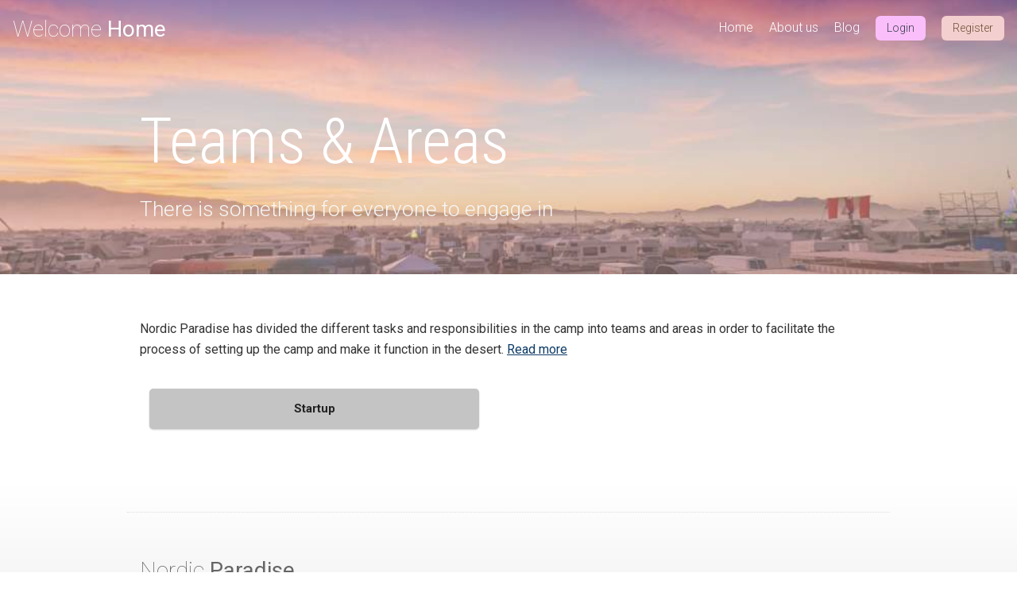

--- FILE ---
content_type: text/css
request_url: https://nordicparadise.org/wp-content/themes/bmnc-theme/build/np.css?ver=4.7
body_size: 6989
content:
/* Variables */
:root {
    --primary-color-light: #fabefb;
    --primary-color-light-shade: #b76caa;
    --primary-color-light-bright: #fbe7ff;
    --primary-color-dark: #4e0064;
    --secondary-color-light: #fccc9d;
    --secondary-color-light-shade: #cb9865;
    --secondary-color-light-bright: #ffefe0;
    --secondary-color-dark: #366735;
    --banner-background-color: #f3cfcf;
    --banner-background-color-dark: #77247c;
    --mainmenu-text-color: #fed4ff;
    --button-hover-opacity: 0.75;
    --button-border-radius: 4px;
    --mainmenu-btn1-color: var(--primary-color-light);
    --mainmenu-btn1-text-color: #393d48;
    --mainmenu-btn2-color: var(--banner-background-color);
    --mainmenu-btn2-text-color: #6e5033;
    --pagemenu-lvl1-background-color: var(--primary-color-light);
    --pagemenu-lvl1-background-color-shade: var(--primary-color-light-shade);
    --pagemenu-lvl2-background-color: var(--banner-background-color);
    --pagemenu-lvl2-background-color-shade: #e5a9a9;
    --button-border-radius: 4px;
}



/* Bootstrap overrides */

:root {
}

.btn-primary {
    background-color: var(--primary-color-dark);
    border-color: var(--primary-color-dark);
}

    .btn-primary:hover {
        background-color: var(--primary-color-light-shade);
        border-color: var(--primary-color-light-shade);
    }

.text-muted {
    color: #aaa !important;
}

/* Site style */

body {
    color: #333;
    font-family: "Roboto", sans-serif;
    position: relative;
}

img {
    max-width: 100%;
    height: auto;
}

a {
    color: #0d3b66;
}

    a:hover {
        text-decoration: none;
    }

p,
ul,
ol {
    margin: 0 0 1.65em 0;
}

p,
li {
    line-height: 1.65;
}

.container {
    max-width: 1300px;
    margin: 0 auto;
    padding: 0 16px;
    position: relative;
}

/* Glide */

.glide {
    position: relative;
    width: 100%;
    box-sizing: border-box
}

    .glide * {
        box-sizing: inherit
    }

.glide__track {
    overflow: hidden
}

.glide__slides {
    position: relative;
    width: 100%;
    list-style: none;
    backface-visibility: hidden;
    transform-style: preserve-3d;
    touch-action: pan-Y;
    overflow: hidden;
    padding: 0;
    white-space: nowrap;
    display: flex;
    flex-wrap: nowrap;
    will-change: transform
}

.glide__slides--dragging {
    user-select: none
}

.glide__slide {
    width: 100%;
    height: 100%;
    flex-shrink: 0;
    white-space: normal;
    user-select: none;
    -webkit-touch-callout: none;
    -webkit-tap-highlight-color: transparent
}

    .glide__slide a {
        user-select: none;
        -webkit-user-drag: none;
        -moz-user-select: none;
        -ms-user-select: none
    }

.glide__arrows {
    -webkit-touch-callout: none;
    user-select: none
}

.glide__bullets {
    -webkit-touch-callout: none;
    user-select: none
}

.glide--rtl {
    direction: rtl
}

.glide__bullets {
    z-index: 100;
    position: absolute;
    left: 0;
    right: 0;
    padding: 0;
    margin: 0;
    text-align: center;
    top: 15px;
}

@media (min-width: 960px) {
    .glide__bullets {
        top: 50px;
    }
}

.glide__bullets button {
    display: inline-block;
    text-indent: -9999px;
    font-size: 0;
    line-height: 0;
    width: 10px;
    height: 10px;
    background-color: rgba(255, 255, 255, 0.5);
    box-shadow: 1px 1px 1px rgba(0, 0, 0, 0.25);
    border-radius: 50%;
    border: none;
    margin: 0 3px;
    padding: 0;
    outline: none;
    transition: background-color 0.3s ease-out;
    cursor: pointer;
}

    .glide__bullets button.glide__bullet--active {
        background-color: #fff;
    }


/* More site styles */

.container--narrow {
    max-width: 960px;
}

.section-break {
    border: none;
    border-top: 1px solid #ddd;
    margin: 1rem 0;
}

.min-list {
    padding: 0;
    margin: 0;
}

    .min-list li {
        list-style: none;
    }

.p-top-small {
    padding-top: 1rem;
}

.p-top-large {
    padding-top: 1.6rem;
}

.p-bottom-large {
    padding-bottom: 1.6rem;
}

@media (min-width: 530px) {
    .p-top-large {
        padding-top: 3.5rem;
    }

    .p-bottom-large {
        padding-bottom: 3.5rem;
    }
}

.no-margin {
    margin: 0;
}

.nu {
    text-decoration: none;
}

    .nu:hover {
        text-decoration: underline;
    }

.t-left {
    text-align: left;
}

.t-right {
    text-align: right;
}

.t-center {
    text-align: center;
}

.t-small {
    font-size: 0.85rem;
}

.float-left {
    float: left;
}

.float-right {
    float: right;
}

.push-right {
    margin-right: 20px;
}

.container:before,
.container:after,
.group:before,
.group:after {
    content: " ";
    display: table;
}

.container:after,
.group:after {
    clear: both;
}

.hide {
    display: none;
}

.remove-favorite {
    display: inline-block;
    transition: all 0.3s;
    color: #999;
    font-size: 0.9rem;
    cursor: pointer;
    padding: 4px 6px;
    border-radius: 3px;
}

    .remove-favorite:hover {
        background-color: #dedede;
    }

.page-section {
    padding-top: 1.6rem;
    padding-bottom: 1.6rem;
}

.page-section.page-section-blank {
    padding-top: 1.6rem;
}

@media (min-width: 530px) {
    .page-section {
        padding-top: 3.5rem;
        padding-bottom: 3.5rem;
    }
}

.page-section--white {
    background-color: #fff;
}

.page-section--beige {
    background-color: #faf0ca;
}

.school-logo-text {
    position: relative;
    z-index: 20;
    margin: 0;
    font-size: 1.75rem;
    font-weight: 100;
}

    .school-logo-text strong {
        font-weight: 400;
    }

    .school-logo-text a {
        color: #fff;
        text-decoration: none;
    }

.school-logo-text--alt-color a {
    color: #666;
}

    .school-logo-text--alt-color a:hover {
        color: #0d3b66;
        text-decoration: underline;
    }

@-webkit-keyframes spin {
    0% {
        transform: rotate(0deg);
    }

    100% {
        transform: rotate(360deg);
    }
}

@keyframes spin {
    0% {
        transform: rotate(0deg);
    }

    100% {
        transform: rotate(360deg);
    }
}

.spinner-loader {
    margin-top: 45px;
    border-radius: 50%;
    width: 24px;
    height: 24px;
    border: 0.25rem solid rgba(0, 0, 0, 0.2);
    border-top-color: #000;
    -webkit-animation: spin 1s infinite linear;
    animation: spin 1s infinite linear;
}

.c-orange {
    color: #f95738;
}

.c-blue {
    color: #0d3b66;
}

.c-white {
    color: #fff;
}

.c-dark {
    color: #333;
}

.gray {
    color: #999;
}

.search-trigger {
    display: none;
    color: #fff;
    position: relative;
    cursor: pointer;
    top: 1px;
    margin-left: 20px;
}

@media (min-width: 960px) {
    .search-trigger {
        display: inline-block;
        top: 6px;
    }
}

.search-trigger:hover {
    opacity: 0.65;
}

.social-icons-list {
    display: flex;
    margin: 0 -8px;
}

    .social-icons-list li {
        flex: 1;
        margin: 0 8px;
    }

        .social-icons-list li a {
            display: block;
            text-align: center;
            color: #fff;
            font-size: 1.25rem;
        }

            .social-icons-list li a:hover {
                opacity: 0.75;
            }

.social-color-facebook {
    background-color: #4862a3;
}

.social-color-twitter {
    background-color: #55acee;
}

.social-color-youtube {
    background-color: #cc1e1f;
}

.social-color-linkedin {
    background-color: #0077b5;
}

.social-color-instagram {
    background-color: #d8226b;
}

.nav-list ul {
    padding: 0;
    margin: 0;
}

.nav-list li {
    list-style: none;
}

.nav-list a {
    font-size: 0.9rem;
    color: #999;
    text-decoration: none;
}

    .nav-list a:hover {
        color: #0d3b66;
        text-decoration: underline;
    }

.one-half,
.one-third,
.one-fourth,
.one-fifth,
.one-sixth {
    padding-bottom: 1.6rem;
}

@media (min-width: 960px) {

    .one-half,
    .one-third,
    .two-thirds,
    .one-fourth,
    .one-fifth,
    .one-sixth {
        padding-bottom: 0;
        float: left;
        box-sizing: border-box;
        padding-right: 50px;
    }

    .two-thirds {
        width: 66.66%;
    }

    .one-half {
        width: 50%;
    }

    .one-third {
        width: 33.33%;
    }

    .one-quarter {
        width: 25%;
    }

    .one-fifth {
        width: 20%;
    }

    .one-sixth {
        width: 16.66%;
    }
}

@media screen and (max-width: 600px) {
    #wpadminbar {
        position: fixed;
    }
}

.search-form {
    background-color: #dedede;
    padding: 20px;
    text-align: center;
}

    .search-form label {
        display: block;
    }

.search-form-row {
    display: flex;
}

.search-form .s {
    min-width: 20px;
    flex-basis: auto;
    flex-grow: 1;
    border: none;
    font-family: "Roboto", sans-serif;
    padding: 10px;
}

@media (min-width: 530px) {
    .search-form .s {
        font-size: 1.4rem;
    }
}

.search-submit {
    color: #fff;
    border: none;
    border-radius: 4px;
    outline: none;
    background-color: #0d3b66;
    font-family: "Roboto", sans-serif;
    padding: 0 20px;
    margin-left: 10px;
}

.note-limit-message {
    visibility: hidden;
    opacity: 0;
    transition: all 0.3s ease-out;
    color: #c32929;
    font-weight: bold;
}

    .note-limit-message.active {
        visibility: visible;
        opacity: 1;
    }

.generic-content .like-box {
    float: right;
    font-size: 1rem;
    background-color: #ededed;
    box-shadow: 1px 1px 1px rgba(0, 0, 0, 0.25);
    color: red;
    padding: 10px 10px 10px 25px;
    border-radius: 4px;
    cursor: pointer;
    margin: 0 0 30px 30px;
    position: relative;
}

    .generic-content .like-box:hover {
        background-color: #dedede;
    }

.like-count {
    padding-left: 10px;
}

.like-box .fa-heart-o {
    transition: all 0.35s ease-out;
    position: absolute;
    left: 10px;
}

.like-box .fa-heart {
    left: 10px;
    transition: all 0.4s ease-out;
    position: absolute;
    visibility: hidden;
    transform: scale(0.2);
    opacity: 0;
}

.like-box[data-exists="yes"] .fa-heart {
    transform: scale(1);
    visibility: visible;
    opacity: 1;
}

.like-box[data-exists="yes"] .fa-heart-o {
    visibility: hidden;
    opacity: 0;
}

body.login .button-primary {
    background-color: #f95738;
    border-color: #f83e1a;
    text-shadow: 0 -1px 1px #f8320c, 1px 0 1px #f8320c, 0 1px 1px #f8320c, -1px 0 1px #f8320c;
    box-shadow: 0 1px 0 #ed2c07;
}

    body.login .button-primary:active,
    body.login .button-primary:focus,
    body.login .button-primary:hover {
        background-color: #f8411d;
        border-color: #f95738;
        text-shadow: 0 -1px 1px #ed2c07, 1px 0 1px #ed2c07, 0 1px 1px #ed2c07, -1px 0 1px #ed2c07;
        box-shadow: 0 1px 0 #de2907;
    }

body.login {
    background-color: #faf0ca;
}

.login h1 a {
    color: #0d3b66;
    font-size: 30px;
    font-weight: 300;
    background-image: none;
    width: auto;
    height: auto;
    text-indent: 0;
}

.btn--small {
    font-size: 0.88rem;
    padding: 7px 13px;
    font-weight: 300;
}

.btn--with-photo {
    padding-left: 40px;
    position: relative;
}

.btn--orange {
    background-color: #ee964b;
}

    .btn--orange:hover {
        background: linear-gradient(#ee964b, #eb6c00);
    }

.btn--dark-orange {
    background-color: #f95738;
}

    .btn--dark-orange:hover {
        background: linear-gradient(#f95738, #c62000);
    }

.btn--blue {
    background-color: #0d3b66;
    color: white;
}

    .btn--blue:hover {
        background: linear-gradient(#12518d, #0d3b66);
        color: white;
    }

.btn--yellow {
    background-color: #f4d35e;
    text-shadow: 1px 1px 1px rgba(0, 0, 0, 0.22);
}

    .btn--yellow:hover {
        background: linear-gradient(#f4d35e, #f0bb00);
    }

.btn--beige {
    background-color: #faf0ca;
    color: #173f58;
}

    .btn--beige:hover {
        background-color: #f4d35e;
    }

.btn--gray {
    background-color: #222;
}

.btn--white {
    background-color: #fff;
    color: #173f58;
}

    .btn--white:hover {
        background-color: #ddd;
    }

.btn--large {
    font-size: 1.3rem;
    padding: 16px 34px;
    border-radius: 7px;
}

@media (min-width: 530px) {
    .btn--large {
        font-size: 1.9rem;
    }
}

.btn--inactive {
    background-color: transparent;
    cursor: default;
    color: #333;
}

.edit-note,
.delete-note,
.submit-note {
    font-size: 0.9rem;
    background-color: #eee;
    padding: 8px 16px;
    display: inline-block;
    margin-right: 7px;
    border-radius: 4px;
    cursor: pointer;
}

.submit-note {
    color: #fff;
    border: none;
    background-color: #f95738;
    line-height: 1.65;
}

    .submit-note:hover {
        background-color: #dd3f21;
    }

@media (min-width: 635px) {
    .edit-note,
    .delete-note {
        position: relative;
        top: -12px;
    }
}

.edit-note:hover,
.delete-note:hover {
    background-color: #ddd;
}

.delete-note {
    color: red;
}

.update-note {
    visibility: hidden;
}

.update-note--visible {
    visibility: visible;
}

.note-title-field {
    width: 40%;
    font-size: 1.85rem;
    font-family: "Roboto Condensed", sans-serif;
    font-weight: 300;
    color: #0d3b66;
    border: 1px solid transparent;
    padding: 7px;
    outline: none;
    position: relative;
    top: 1px;
}

@media (max-width: 400px) {
    .note-title-field {
        width: 100%;
    }
}

@media (min-width: 635px) {
    .note-title-field {
        width: 65%;
        font-size: 3.125rem;
    }
}

.note-body-field {
    color: #333;
    font-family: "Roboto", sans-serif;
    resize: none;
    display: block;
    width: 100%;
    line-height: 1.65;
    font-size: 1.15rem;
    padding: 7px;
    border: 1px solid transparent;
    height: 175px;
    outline: none;
}

.note-active-field {
    border: 1px solid #ddd;
    -webkit-animation: pulseBorder 0.75s alternate infinite;
    animation: pulseBorder 0.75s alternate infinite;
}

@-webkit-keyframes pulseBorder {
    0% {
        border: 1px solid #fff;
    }

    100% {
        border: 1px solid #ccc;
    }
}

@keyframes pulseBorder {
    0% {
        border: 1px solid #fff;
    }

    100% {
        border: 1px solid #ccc;
    }
}

.create-note {
    background-color: #ddd;
    padding: 20px;
    margin-bottom: 20px;
}

.new-note-title {
    width: 100%;
    padding: 10px;
    font-family: "Roboto", sans-serif;
    border: none;
    margin-bottom: 10px;
    font-size: 1.15rem;
    box-sizing: border-box;
}

.new-note-body {
    width: 100%;
    box-sizing: border-box;
    resize: none;
    padding: 10px;
    font-family: "Roboto", sans-serif;
    border: none;
    margin-bottom: 10px;
    height: 170px;
    font-size: 1.15rem;
    line-height: 1.65;
}

#my-notes {
    position: relative;
}

    #my-notes li {
        transition: all 0.4s ease-out;
        opacity: 1;
    }

        #my-notes li.fade-out {
            height: 0px !important;
            overflow: hidden !important;
            padding: 0 !important;
            margin: 0 !important;
            opacity: 0.5;
        }

        #my-notes li.fade-in-calc {
            padding: 0 !important;
            margin: 0 !important;
            border: none !important;
            position: absolute;
            left: 0;
            right: 0;
            opacity: 0;
        }

.site-header {
    z-index: 3;
    position: absolute;
    top: 0;
    left: 0;
    right: 0;
    padding: 20px 0;
}

.site-header__avatar {
    position: absolute;
    top: 0;
    left: 0;
}

    .site-header__avatar img {
        display: block;
        width: 30px;
        height: 30px;
    }

.site-header__menu {
    visibility: hidden;
    position: absolute;
    background-color: rgba(12, 56, 97, 0.89);
    left: 0;
    right: 0;
    top: -20px;
    padding-top: 58px;
    opacity: 0;
    transform: translateY(-20%);
    transition: opacity 0.3s ease-out, visibility 0.3s ease-out, transform 0.3s ease-out;
    padding-bottom: 20px;
}

.site-header__menu--active {
    opacity: 1;
    transform: translateY(0);
    visibility: visible;
}

@media (min-width: 960px) {
    .site-header__menu {
        visibility: visible;
        opacity: 1;
        transform: translateY(0) scale(1);
        position: static;
        background-color: transparent;
        float: right;
        padding-top: 0;
        padding-bottom: 0;
        top: 0;
    }
}

.site-header__search-trigger {
    cursor: pointer;
    color: #fff;
    font-size: 1.2rem;
    position: absolute;
    top: 6px;
    right: 16px;
}

@media (min-width: 530px) {
    .site-header__search-trigger {
        top: 4px;
        font-size: 1.4rem;
    }
}

@media (min-width: 960px) {
    .site-header__search-trigger {
        display: none;
    }
}

.site-header__menu-trigger {
    color: #fff;
    cursor: pointer;
    font-size: 1.2rem;
    position: absolute;
    z-index: 10;
    top: 7px;
    right: 20px;
}

@media (min-width: 530px) {
    .site-header__menu-trigger {
        top: 5px;
        font-size: 1.4rem;
    }
}

@media (min-width: 960px) {
    .site-header__menu-trigger {
        display: none;
    }
}

.site-header__util {
    padding: 0 0 0 20px;
}

@media (min-width: 960px) {
    .site-header__util {
        padding: 0;
        float: right;
    }
}

.site-header__btn {
    margin-right: 20px;
}

@media (min-width: 960px) {
    .site-header__btn {
        float: left;
    }
}

.site-header .btn--with-photo {
    margin-right: 0;
}

.site-footer {
    padding: 2rem 0 3.5rem 0;
    background-image: linear-gradient(#fff, #ececec);
}

    .site-footer p {
        font-size: 0.9rem;
    }

    .site-footer .headline {
        color: #666;
        margin-bottom: 0.33rem;
    }

.site-footer__link {
    color: #999;
    text-decoration: none;
}

    .site-footer__link:hover {
        color: #0d3b66;
        text-decoration: underline;
    }

.site-footer__inner {
    border-top: 1px dotted #dedede;
    padding-top: 3.5rem;
}

.site-footer__col-one {
    text-align: center;
}

@media (min-width: 960px) {
    .site-footer__col-one {
        text-align: left;
        width: 33%;
        float: left;
    }
}

.site-footer__col-two-three-group {
    text-align: center;
    width: 85%;
    margin: 0 auto;
}

@media (min-width: 960px) {
    .site-footer__col-two-three-group {
        text-align: left;
        float: left;
        width: 42%;
        margin: 0;
    }
}

.site-footer__col-two {
    width: 50%;
    float: left;
}

.site-footer__col-three {
    width: 50%;
    float: left;
}

.site-footer__col-four {
    padding-top: 20px;
    width: 85%;
    margin: 0 auto;
    clear: both;
    text-align: center;
}

@media (min-width: 960px) {
    .site-footer__col-four {
        padding-top: 0;
        margin: 0;
        clear: none;
        text-align: left;
        width: 25%;
        float: right;
    }
}

.main-navigation {
    padding-top: 2px;
}

    .main-navigation ul {
        padding: 0;
        margin: 0;
    }

        .main-navigation ul:before,
        .main-navigation ul:after {
            content: " ";
            display: table;
        }

        .main-navigation ul:after {
            clear: both;
        }

@media (min-width: 960px) {
    .main-navigation {
        float: left;
        margin-right: 20px;
    }
}

.main-navigation li {
    list-style: none;
}

@media (min-width: 960px) {
    .main-navigation li {
        float: left;
        padding-left: 20px;
    }
}

.main-navigation a {
    display: block;
    padding: 10px 20px;
    color: #fff;
    text-decoration: none;
    font-weight: 300;
}

@media (min-width: 960px) {
    .main-navigation a {
        display: inline-block;
        padding: 0;
    }
}

.page-banner {
    background-color: #000;
    padding: 80px 0 40px 0;
    position: relative;
}

@media (min-width: 530px) {
    .page-banner {
        padding: 130px 0 60px 0;
    }
}

.page-banner__content {
    position: relative;
    z-index: 2;
}

.page-banner__title {
    font-family: "Roboto Condensed", sans-serif;
    font-weight: 300;
    font-size: 3.6rem;
    margin: 0 0 1rem 0;
    color: #fff;
}

@media (min-width: 530px) {
    .page-banner__title {
        font-size: 5rem;
    }
}

.page-banner__bg-image {
    opacity: 0.66;
    background-size: cover;
    position: absolute;
    top: 0;
    bottom: 0;
    left: 0;
    right: 0;
}

.page-banner__intro {
    font-weight: 300;
    font-size: 1.2rem;
    line-height: 1.3;
    color: #f6f6f6;
}

@media (min-width: 530px) {
    .page-banner__intro {
        font-size: 1.65rem;
    }
}

.page-banner__pre {
    font-weight: 300;
    font-size: 1.2rem;
    line-height: 1.3;
    color: #f6f6f6;
    margin-top: -10px;
}

@media (min-width: 530px) {
    .page-banner__pre {
        font-size: 1.65rem;
        margin-top: -30px;
    }
}

.page-banner__intro p, .page-banner__pre p {
    margin: 0;
}

.hero-slider {
    position: relative;
}

    .hero-slider div {
        outline: none;
    }

    .hero-slider .hero-slider__text p {
        margin-bottom: 1em;
        line-height: 1em;
    }

.hero-slider__interior {
    padding-top: 60px;
    padding-bottom: 60px;
}

@media (min-width: 960px) {
    .hero-slider__interior {
        padding-top: 130px;
        padding-bottom: 130px;
    }
}

.hero-slider__slide {
    background-size: cover;
    background-repeat: no-repeat;
    background-position: center center;
}

.hero-slider__overlay {
    margin: 0 auto;
    background-color: rgba(0, 0, 0, 0.68);
    padding: 40px;
    color: #fff;
}

@media (min-width: 960px) {
    .hero-slider__overlay {
        width: 50%;
    }
}

.slick-dots {
    z-index: 100;
    position: absolute;
    left: 0;
    right: 0;
    padding: 0;
    margin: 0;
    text-align: center;
    top: 15px;
}

@media (min-width: 960px) {
    .slick-dots {
        top: 50px;
    }
}

.slick-dots li {
    list-style: none;
    display: inline;
}

    .slick-dots li button {
        display: inline-block;
        text-indent: -9999px;
        font-size: 0;
        line-height: 0;
        width: 10px;
        height: 10px;
        background-color: rgba(255, 255, 255, 0.5);
        box-shadow: 1px 1px 1px rgba(0, 0, 0, 0.25);
        border-radius: 50%;
        border: none;
        margin: 0 4px;
        padding: 0;
        outline: none;
        transition: background-color 0.3s ease-out;
        cursor: pointer;
    }

.slick-dots .slick-active button {
    background-color: #fff;
}


.search-overlay {
    overflow-y: auto;
    overflow-x: hidden;
    z-index: 110;
    position: fixed;
    top: 0;
    left: 0;
    right: 0;
    bottom: 0;
    background-color: rgba(255, 255, 255, 0.96);
    visibility: hidden;
    opacity: 0;
    transform: scale(1.09);
    transition: opacity 0.3s, transform 0.3s, visibility 0.3s;
    box-sizing: border-box;
}

    .search-overlay p {
        padding-top: 15px;
    }

body.admin-bar .search-overlay {
    top: 32px;
}

.search-overlay__top {
    background-color: rgba(0, 0, 0, 0.12);
}

.search-overlay__icon {
    margin-right: 10px;
    font-size: 1.8rem;
    color: #f95738;
}

@media (min-width: 960px) {
    .search-overlay__icon {
        font-size: 2.5rem;
    }
}

.search-overlay--active {
    visibility: visible;
    opacity: 1;
    transform: scale(1);
}

.search-overlay__section-title {
    margin: 30px 0 1px 0;
    font-weight: 400;
    color: #0d3b66;
    font-size: 2rem;
    padding: 15px 0;
    border-bottom: 1px solid #ccc;
}

.search-overlay__close {
    position: absolute;
    top: 13px;
    right: 16px;
    font-size: 2.1rem;
    cursor: pointer;
    transition: all 0.3s;
    background-color: #fff;
    color: #f95738;
    line-height: 0.7;
}

@media (min-width: 530px) {
    .search-overlay__close {
        top: 18px;
        font-size: 2.1rem;
    }
}

@media (min-width: 960px) {
    .search-overlay__close {
        top: 26px;
        font-size: 2.8rem;
    }
}

.search-overlay__close:hover {
    opacity: 1;
}

.search-overlay .one-half {
    padding-bottom: 0;
}

.search-term {
    width: 75%;
    box-sizing: border-box;
    border: none;
    padding: 15px 0;
    margin: 0;
    background-color: transparent;
    font-size: 1rem;
    font-weight: 300;
    outline: none;
    color: #f95738;
}

@media (min-width: 530px) {
    .search-term {
        font-size: 1.5rem;
    }
}

@media (min-width: 960px) {
    .search-term {
        width: 80%;
        font-size: 3rem;
    }
}

.body-no-scroll {
    overflow: hidden;
}

.professor-cards {
    margin: 0;
    padding: 0;
}

.search-overlay .professor-cards {
    padding-top: 21px;
}

.professor-card {
    position: relative;
    display: inline-block;
    width: 200px;
    margin-right: 15px;
    background-color: #f95738;
    overflow: hidden;
}

.search-overlay .professor-card {
    width: 180px;
}

.professor-card__image {
    display: block;
    transition: opacity 0.3s ease-out, transform 0.3s ease-out;
}

.professor-card:hover .professor-card__image {
    opacity: 0.8;
    transform: scale(1.1) rotate(4deg);
}

.professor-card__name {
    font-weight: 300;
    font-size: 0.9rem;
    position: absolute;
    bottom: 0;
    color: #fff;
    left: 0;
    right: 0;
    padding: 3px 10px;
    background-color: rgba(240, 54, 19, 0.85);
}

.professor-card:hover .professor-card__name {
    background-color: rgba(215, 46, 14, 0.85);
}

.professor-card__list-item {
    display: inline-block;
    list-style: none;
}

.headline {
    margin: 0;
    font-family: "Roboto Condensed", sans-serif;
    font-weight: 300;
}

.headline--large {
    font-size: 3.6rem;
}

@media (min-width: 530px) {
    .headline--large {
        font-size: 6.25rem;
    }
}

.headline--large-medium {
    font-size: 5rem;
    margin: 0 0 1rem 0;
}

.headline--medium {
    font-size: 1.9rem;
    margin-bottom: 0.75rem;
}

@media (min-width: 530px) {
    .headline--medium {
        font-size: 3.125rem;
    }
}

.headline--small-plus {
    font-family: "Roboto", sans-serif;
    font-size: 1.6875rem;
    font-weight: 400;
    margin-bottom: 1.9rem;
}

.headline--small {
    font-size: 1.2rem;
    margin-bottom: 1.9rem;
}

@media (min-width: 530px) {
    .headline--small {
        font-size: 1.6875rem;
    }
}

.headline--smaller {
    font-size: 1.5rem;
}

.headline--tiny {
    font-family: "Roboto", sans-serif;
    font-size: 1.3875rem;
    margin-bottom: 0.25rem;
}

.headline--post-title a {
    color: #0d3b66;
    text-decoration: none;
}

    .headline--post-title a:hover {
        text-decoration: underline;
    }

.generic-content p,
.generic-content li {
    font-size: 1.15rem;
}

.generic-content blockquote,
.generic-content blockquote p {
    font-size: 1.5rem;
    font-style: italic;
}

.generic-content h1,
.generic-content h2,
.generic-content h3,
.generic-content h4,
.generic-content h5,
.generic-content h6 {
    font-family: "Roboto Condensed", sans-serif;
    font-weight: 300;
    margin-top: 0;
    margin-bottom: 1rem;
}

.generic-content h1 {
    font-size: 3.6rem;
}

.generic-content h2 {
    font-size: 3.1rem;
}

.generic-content h3 {
    font-size: 2.6rem;
}

.generic-content h4 {
    font-size: 2.1rem;
}

.generic-content h5 {
    font-size: 1.6rem;
}

.generic-content h6 {
    font-size: 1.15rem;
}

@media (min-width: 530px) {
    .generic-content h1 {
        font-size: 6.25rem;
    }

    .generic-content h2 {
        font-size: 5rem;
    }

    .generic-content h3 {
        font-size: 3.125rem;
    }

    .generic-content h4 {
        font-size: 2.4rem;
    }

    .generic-content h5 {
        font-size: 1.9rem;
    }

    .generic-content h6 {
        font-size: 1.15rem;
    }
}

@media (min-width: 960px) {
    .full-width-split {
        display: flex;
    }
}

.full-width-split__one {
    flex: 1;
    padding: 1.6rem 16px;
}

@media (min-width: 960px) {
    .full-width-split__one {
        padding: 40px;
    }
}

.full-width-split__two {
    flex: 1;
    background-color: #faf0ca;
    padding: 1.6rem 16px;
}

@media (min-width: 960px) {
    .full-width-split__two {
        padding: 40px;
    }
}

@media (min-width: 1350px) {
    .full-width-split__inner {
        width: 610px;
    }
}

.page-links {
    position: relative;
    z-index: 1;
    background-color: #faf0ca;
    margin: 0 0 40px 0;
}

@media (min-width: 767px) {
    .page-links {
        margin: 0 0 40px 20px;
        width: 250px;
        float: right;
    }
}

.page-links__title {
    margin: 0;
    font-weight: normal;
    text-align: center;
    padding: 16px 0;
    background-color: #0d3b66;
    color: #fff;
    font-size: 1.5rem;
}

    .page-links__title a {
        color: #fff;
        text-decoration: none;
        background-color: #0d3b66;
    }

.page-links li {
    border-top: 1px solid #f4de89;
}

    .page-links li:first-child {
        border-top: none;
    }

.page-links__active,
.page-links .current_page_item {
    text-align: center;
    background-color: #f4e6b1;
    color: #0d3b66;
    font-weight: bold;
}

.page-links li a {
    display: block;
    text-align: center;
    padding: 12px 10px;
    text-decoration: none;
    color: #0d3b66;
    transition: all 0.3s;
}

    .page-links li a:hover {
        color: #0a2b4b;
        background-color: #f2e3aa;
    }

.acf-map {
    width: 100%;
    height: 400px;
    border: #ccc solid 1px;
    margin: 20px 0;
}

    .acf-map img {
        max-width: inherit !important;
    }

.link-list li {
    padding: 1rem 0;
    font-size: 1.5rem;
    border-bottom: 1px dotted #dedede;
}

.search-overlay .link-list li {
    font-size: 1.3rem;
}

.link-list li:last-child {
    border-bottom: none;
}

.link-list a {
    color: #f95738;
}

.metabox {
    background-color: #faf0ca;
    border-radius: 3px;
    padding: 10px 15px;
    display: inline-block;
    margin-bottom: 30px;
    box-shadow: 2px 2px 1px rgba(0, 0, 0, 0.07);
}

.metabox--position-up {
    position: absolute;
    top: 0;
    transform: translateY(-50%);
}

.metabox--with-home-link {
    padding: 0;
}

.metabox__main {
    padding: 10px 15px 10px 11px;
}

.metabox p {
    margin: 0;
    font-size: 0.9rem;
    color: #a79038;
}

.metabox a {
    color: #a79038;
    text-decoration: none;
    font-weight: bold;
}

    .metabox a:hover {
        text-decoration: underline;
    }

.metabox .metabox__blog-home-link {
    background-color: #0d3b66;
    color: #fff;
    display: inline-block;
    padding: 10px 15px;
    border-radius: 3px 0 0 3px;
    font-weight: normal;
}

    .metabox .metabox__blog-home-link:hover {
        text-decoration: none;
        background-color: #0a2e4f;
    }

.post-item {
    border-bottom: 1px dotted #dedede;
    padding-bottom: 1.7rem;
    margin-bottom: 1.7rem;
}

    .post-item:last-of-type {
        border-bottom: none;
        margin-bottom: 0;
    }

/** Site CSS (previously in "Additional CSS" in theme editor) */

/* Page banner */

.page-banner {
    background: linear-gradient(var(--banner-background-color-dark), var(--banner-background-color) 100px, var(--banner-background-color));
}

    .page-banner .page-banner__bg-image {
        opacity: 60%;
        background-position: center center;
    }

/* Footer */

.site-footer h1 {
    margin-bottom: 0.2rem;
}

.site-footer p {
    line-height: 1.5;
}

/* Main menu */

.main-navigation a {
    color: #fff;
}

    .main-navigation .current-menu-item a,
    .main-navigation a:hover {
        color: var(--mainmenu-text-color);
    }

.nc-btn-mainmenu-btn1 {
    color: var(--mainmenu-btn1-text-color);
    background-color: var(--mainmenu-btn1-color);
}

    .nc-btn-mainmenu-btn1:hover {
        background-color: var(--mainmenu-btn1-color);
    }

.nc-btn-mainmenu-btn2 {
    color: var(--mainmenu-btn2-text-color);
    background-color: var(--mainmenu-btn2-color);
}

    .nc-btn-mainmenu-btn2:hover {
        background-color: var(--mainmenu-btn2-color);
    }

/* Page menu */

.np-content-container.has-page-links {
    display: flex;
}

.np-content-container.has-breadcrumbs {
    padding-top: 20px;
}

@media (min-width:530px) {
    .np-content-container.has-breadcrumbs {
        padding-top: 0;
    }
}

.np-content.has-page-links {
    flex: auto;
    max-width: 80%;
}

.np-content.has-page-links {
    flex: auto;
    max-width: 80%;
}

.page-links {
    flex-grow: 0;
    flex-shrink: 0;
    flex-basis: auto;
    background: none;
}

    .page-links .page-links__title {
        background-color: var(--pagemenu-lvl1-background-color);
        background: linear-gradient(var(--pagemenu-lvl1-background-color), var(--pagemenu-lvl1-background-color-shade));
        border: solid 2px #ddd;
        border-radius: 10px;
    }

        .page-links .page-links__title a {
            color: var(--mainmenu-btn1-text-color);
            background-color: transparent;
        }


    .page-links .page_item {
        margin-top: 5px;
        background: linear-gradient(var(--pagemenu-lvl2-background-color), var(--pagemenu-lvl2-background-color-shade));
        border: solid 2px #ddd;
        border-radius: 10px;
    }

        .page-links .page_item a {
            background-color: transparent;
            color: var(--mainmenu-btn2-text-color);
        }

            .page-links .page_item a:hover {
                background: transparent;
            }

/* Metabox menu */

.metabox {
    background-color: var(--pagemenu-lvl2-background-color);
    color: var(--mainmenu-btn2-text-color);
    white-space: nowrap;
}

    .metabox a {
        background-color: var(--pagemenu-lvl2-background-color);
        color: var(--mainmenu-btn2-text-color);
    }

        .metabox a.metabox-home {
            background-color: var(--pagemenu-lvl1-background-color) !important;
            color: var(--mainmenu-btn1-text-color) !important;
        }

    .metabox > p {
        background-color: var(--pagemenu-lvl2-background-color) !important;
        color: var(--mainmenu-btn2-text-color);
    }

    .metabox .metabox__parent a {
        background-color: var(--pagemenu-lvl2-background-color) !important;
        color: var(--mainmenu-btn2-text-color);
        font-weight: normal;
        padding-left: 10px;
        padding-right: 10px;
        border-right: solid 1px var(--mainmenu-btn2-text-color);
    }

        .metabox .metabox__parent a:hover {
            text-decoration: none;
        }

/* Front page */

.front-page-content {
    margin-top: 2.0rem;
    margin-bottom: 3rem;
    font-size: 1.65rem;
    line-height: 1.65rem;
}

    .front-page-content a {
        color: white !important;
    }

/* Buttons */
.nc-btn-front {
    background: linear-gradient(var(--primary-color-light), var(--primary-color-light-shade));
    border: solid 2px #ddd;
    border-radius: 20px;
}

    .nc-btn-front:hover {
        color: #eee;
    }

.nc-btn-primary {
    background-color: var(--primary-color-dark);
    color: white;
}

    .nc-btn-primary:hover {
        opacity: var(--button-hover-opacity);
    }

.nc-btn-secondary {
    background-color: var(--primary-color-light);
    border: solid 2px var(--primary-color-dark);
    color: var(--primary-color-dark);
}

    .nc-btn-secondary:hover {
        background-color: var(--primary-color-dark);
        color: white;
    }

/* Backgrounds */

.nc-bg-primary {
    background-color: var(--primary-color-light-bright);
}

.nc-bg-secondary {
    background-color: var(--secondary-color-light-bright);
}

/* Text */

.field-header {
    font-size: 95%;
    color: #577;
    margin-bottom: 2px;
}

/* Lists */
.link-list a {
    color: var(--primary-color-dark);
}

/* Date badges */

.date-badge-date {
    text-decoration: none;
    display: block;
    top: 0;
    left: 0;
    position: absolute;
    padding: 11px 0 11px 0;
    color: white !important;
    border-radius: var(--button-border-radius);
    background-color: var(--primary-color-dark);
    width: 80px;
    line-height: 1;
    transition: opacity 0.33s;
    text-shadow: 1px 1px 1px rgba(0, 0, 0, 0.22);
}

    .date-badge-date:hover {
        opacity: var(--button-hover-opacity);
    }

.date-badge-year {
    display: block;
    font-size: 0.8rem;
    margin-top: 0.2rem;
}

.date-badge-month {
    display: block;
    font-size: 1.5rem;
    font-weight: 300;
    text-transform: uppercase;
}

.date-badge-day {
    display: block;
    font-size: 2.02rem;
    font-weight: 700;
}

/* Date badge lists*/

.date-badge-list {
    position: relative;
    padding-left: 107px;
    min-height: 77px;
    padding-bottom: 1px;
    margin-bottom: 30px;
}

.date-badge-title a {
    color: #173f58;
}


/* Events */

/* Team members */

.np-team-members-panel {
    margin-top: 20px;
}

.np-team-member-panel {
    display: inline-block;
    margin-right: 20px;
    margin-bottom: 20px;
}

.np-team-member-link {
    text-decoration: none;
}

.np-team-member-name {
    font-size: 80%;
}

.np-team-member-role {
    font-size: 85%;
    color: #999;
}

/* My account page */

#rcp_profile_editor_form fieldset {
    margin-top: 20px;
}


    #rcp_profile_editor_form fieldset legend {
        font-weight: bold;
        margin-bottom: 10px;
    }

    #rcp_profile_editor_form fieldset select {
        min-width: 300px;
        padding: 5px;
        box-sizing: border-box;
    }

    #rcp_profile_editor_form fieldset input {
        min-width: 300px;
        padding: 5px;
        box-sizing: border-box;
    }

        #rcp_profile_editor_form fieldset input[type="submit"] {
            min-width: inherit;
            padding: inherit box-sizing: inherit;
        }

/* Hide content when printing */

@media print {
    .noprint {
        display: none;
    }
}

--- FILE ---
content_type: text/javascript
request_url: https://nordicparadise.org/wp-content/themes/bmnc-theme/build/np.js?ver=2.2
body_size: 1212
content:
class NPClass {

    constructor() {

        this.pageUrl = window.location.pathname + window.location.search;
    }

    /** The URL of this page, relative top (e.g. "/camp/?u=3) */
    pageUrl;

    // *** Utility functions ***

    isTextEmpty(text) {
        return text === null || text === undefined || text === "";
    }

    setElementText($elt, text, maxLength = null, replaceNewlines = null, emptyText = null) {

        if (this.isTextEmpty(text)) {
            $elt.text(!this.isTextEmpty(emptyText) ? emptyText : "").addClass("text-muted");
            $elt.attr("title", "");
        }
        else {
            $elt.removeClass("text-muted");

            let title = "";

            if (text && maxLength !== null && text.length > maxLength) {
                title = text;
                text = text.substring(0, maxLength) + "...";
            }

            if (replaceNewlines !== null) {
                $elt.html(this.replaceNewlines(this.htmlEncode(text), replaceNewlines));
            }
            else {
                $elt.text(text);
            }

            $elt.attr("title", title);

        }
    }

    htmlEncode(text) {
        // Use jQuery to encode HTML
        return jQuery('<div/>').text(text).html();
    }

    replaceNewlines(text, delimiter = "<br/>") {
        if (this.isTextEmpty(text))
            return "";

        if (delimiter === true)
            delimiter = "<br/>";

        return text.replace(/\n/g, delimiter);
    }

    textAsHtmlWithMutedDefault(text, defaultText = "(None)") {
        if (text) {
            return this.htmlEncode(text);
        }
        else {
            return '<span class="text-muted">' + defaultText + '</span>';
        }
    }

    // *** Commands ***

    /** The URL to the command page, for sending custom commands */
    commandUrl = "/command/";

    getCommandUrl(command) {
        return this.commandUrl + "?cmd=" + command;
    }

    sendGetCommand(command, args, onSuccess, onError) {
        this.ajaxGet(this.getCommandUrl(command), args, onSuccess, onError);
    }

    sendPostCommand(command, args, onSuccess, onError) {
        this.ajaxPost(this.getCommandUrl(command), args, onSuccess, onError);
    }

    // *** Ajax ***

    ajaxGet(url, data, onSuccess, onError) {
        this.ajax("get", url, data, onSuccess, onError)
    }

    ajaxPost(url, data, onSuccess, onError) {
        this.ajax("post", url, data, onSuccess, onError)
    }

    ajax(method, url, data, onSuccess, onError) {
        jQuery.ajax({
            url: url,
            type: method,
            data: data,
            success: function (result) {
                if (typeof (onSuccess) === "function")
                {
                    onSuccess(result);
                }
            },
            error: function (jqXHR) {

                let responseText = jqXHR && jqXHR.responseText ? jqXHR && jqXHR.responseText : null;

                if (typeof (onError) === "function") {
                    onError(responseText);
                }
                else {
                    if (responseText) {
                        alert("Error: " + responseText);
                    }
                    else {
                        alert("An error occurred.")
                    }
                }
            }
        })
    }
}

const NP = new NPClass();

class NPModal {

    modalDivId;
    $modalDiv;
    /** The Bootstrap modal */
    bsModal;
    _onCloseHandler = null;

    constructor(divId) {
        this.modalDivId = divId;
        this.$modalDiv = jQuery('#' + this.modalDivId);
        const options = null;
        this.bsModal = new bootstrap.Modal(this.$modalDiv, options);

        if (this.$modalDiv.length > 0) {
            let elt = this.$modalDiv[0];
            elt.addEventListener('hidden.bs.modal', (event) => {
                if (this._onCloseHandler) {
                    this._onCloseHandler();
                }
            })

        }
    }

    setPrimaryAction(handler) {
        this.$modalDiv.find(".modal-footer .btn-primary").on("click", handler);
    }

    show(onCloseHandler = null) {
        this._onCloseHandler = onCloseHandler;
        this.bsModal.show();
    }

    hide() {
        this.bsModal.hide();
    }

    getElement(selector) {
        return this.$modalDiv.find(selector);
    }

}
